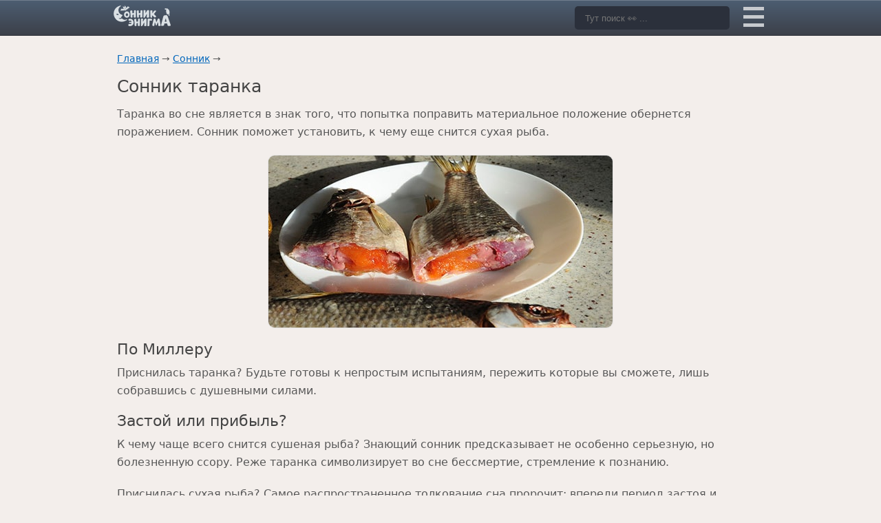

--- FILE ---
content_type: text/css
request_url: https://enigma-project.ru/wp-content/cache/min/1/wp-content/themes/sonnik/css/style.css?ver=1710499871
body_size: 4522
content:
HTML,BODY{width:100%;height:100%}BODY{margin:0!important;padding:0!important;background:#F3EEEB;font-family:Roboto,-apple-system,system-ui,BlinkMacSystemFont,"Segoe UI",Arial,sans-serif;font-size:16px;color:#585858!important;line-height:26px;text-rendering:optimizeLegibility}FORM,FIELDSET{margin:0;padding:0;border:0}INPUT,SELECT,TEXTAREA,BUTTON{margin:0;padding:0}INPUT[type="text"],INPUT[type="password"],TEXTAREA,SELECT{font-size:15px;line-height:27px;outline:none;background:#F9F8F8;border:1px solid #E5E0E0;border-radius:7px;padding:3px 10px}.placeholder{color:#BBB}TEXTAREA{resize:none}INPUT[type="checkbox"]+LABEL,INPUT[type="radio"]+LABEL{cursor:pointer}.input INPUT,.input TEXTAREA{display:block;vertical-align:top;position:relative;left:-11px;width:100%}HEADER,NAV,SECTION,ARTICLE,ASIDE,FOOTER,MENU,TIME,FIGURE,FIGCAPTION{display:block}IMG{border:0;vertical-align:top}A{color:#06B;text-decoration:underline;outline:none;cursor:pointer}A:hover{text-decoration:none}STRONG{font-weight:600;color:#444}P,OL,UL{margin:0 0 20px 0}OL,UL{padding:0 0 0 30px}H1,.h1,H2,.h2,H3,.h3,H4,H5,H6{font-weight:500;margin:-7px 0 18px 0;line-height:1;color:#444}H1,.h1{font-size:25px;margin:15px 0}H2,.h2{font-size:22px;margin-bottom:10px;margin-top:20px}H2[id^="sod"]{margin-top:-70px!important;padding-top:70px}H3,.h3{margin-top:20px;font-size:17px;margin-bottom:10px}.container:after,.content:after{content:' ';clear:both;display:block;width:0;height:0;overflow:hidden;font-size:0}.container{min-width:300px;max-width:980px;margin:0 auto;position:relative}.main-indent{margin:0 21px;position:relative}.header{padding:0 0 10px 0;height:40px;position:fixed;border-top:1px solid #717E8D;border-bottom:1px solid #2C2F36;background:#4C5D71 url([data-uri]);background:-webkit-linear-gradient(top,#4C5D71 0%,#3C4049 100%);background:-o-linear-gradient(top,#4C5D71 0%,#3C4049 100%);background:-ms-linear-gradient(top,#4C5D71 0%,#3C4049 100%);background:linear-gradient(to bottom,#4C5D71 0%,#3C4049 100%);z-index:999;width:100%}.logo{z-index:5;left:15px;top:7px;position:absolute}.abc{color:#DDD;line-height:30px}.abc .toggle{width:30px;display:block;position:absolute;height:30px;cursor:pointer;right:20px;top:8px}.abc .toggle DIV{top:13px;height:5px;background:#C7CACE;position:relative;line-height:0}.abc .toggle DIV:before,.abc .toggle DIV:after{height:5px;content:'';position:absolute;left:0;right:0;background:#C7CACE}.abc .toggle DIV:before{top:-12px}.abc .toggle DIV:after{bottom:-12px}.abc .full{display:inline}.abc .hold{z-index:2;right:0;position:absolute;width:300px}.abc UL{overflow:hidden;list-style:none;padding:15px;position:absolute;top:51px;right:15px;display:none;width:260px}.abc.open UL{display:block;background:#3F4652}.abc A{color:inherit;text-decoration:none}.abc LI{float:left}.abc LI A:hover{background:#2B2F36;border:1px solid #2B2F35}.abc UL A{width:42px;padding:10px 10px;display:block;text-align:center;background:#3F4652;font-size:15px;border:1px solid #393E48}.abc UL .mind A{width:auto;padding:10px 15px}.content{position:relative;max-width:960px;padding:20px;margin:0 auto}.aside{text-align:center}.main{margin-top:52px}.main BLOCKQUOTE{margin:25px 0;color:#FFF;background-color:#1FCACA;border-radius:10px;padding:15px 30px 0;line-height:22px;font-size:15px}.main BLOCKQUOTE P{padding-bottom:15px}.main BLOCKQUOTE P STRONG{color:#000;font-weight:400}.main P A{text-decoration:underline}.main P A:hover{text-decoration:none}.path{font-size:14px}.horo H2{margin-top:40px;font-size:22px}.horo H2 SPAN{display:block;font-size:25px;margin-top:5px;margin-bottom:15px}.horo UL{list-style:none;font-size:15px;padding:0}.horo LI{display:inline-block;width:70px;margin:0 0 8px 0;padding:0}.horo LI A{font-size:14px;font-weight:600}.horo IMG{margin:0 auto -4px}.aligncenter,.fullwidth{text-align:center;display:block;margin:0 auto;border:1px solid #E2E1E1;border-radius:10px}.alignleft{text-align:left;float:left;padding-right:10px}.letter{line-height:29px;margin:35px 0 0}.letter A{display:inline-block;margin:0 10px 10px;width:260px;padding:3px 0}OL.top100{line-height:29px;margin:35px 0 40px}OL.top100 LI{display:inline-block;margin:0 10px;width:240px;padding:3px 0}.same.newsame FIGURE{margin:0 10px 25px}.same.newsame FIGURE IMG{width:100px;height:100px;margin:0;vertical-align:middle;float:none}.same.newsame A{display:inline-block;vertical-align:middle;padding-left:20px;margin-top:-15px;width:135px;line-height:20px}ASIDE .myand{margin-top:30px}.same{line-height:17px;margin:35px 0 0}.same H2{text-align:left;margin-bottom:35px;font-size:24px}.same FIGURE{display:inline-block;margin:0 10px 10px;width:260px;text-align:left;vertical-align:top;font-weight:600}.same FIGURE IMG{width:80px;height:auto;margin:-10px 10px 15px 0;border-radius:50%;-webkit-border-radius:50%;float:left}.comments{color:#555;margin:25px 0 0 0;line-height:23px}.comments UL{padding:0;margin:0}.comment{margin:17px 0;font-size:15px;padding:10px 20px;background:#F9F8F8;position:relative;border:1px solid #E5E0E0;border-radius:7px;list-style:none;display:block}.comment .name{font-weight:600;text-align:left}.comment .time{display:block;font-size:13px;font-weight:600;float:right}.comment .comment-reply-link{width:32px;display:block;margin:0 -1px 0 auto;text-decoration:none!important}.comments .info{margin:30px 0 7px;font-size:20px}.comments .more A{display:block;border:0;width:230px;background-color:#1FCACA;padding:7px;border-radius:7px;text-decoration:none;text-align:center;font-size:14px;font-weight:700;color:#FFF;margin:0 auto 20px;cursor:pointer}.comment P{margin:10px 0 9px;border-top:1px solid #E5E0E0;padding-top:10px}.comment .children LI{background:#F3EEEB}.comment .ava{border-radius:50%;float:left;margin:10px 15px 0 0}.add-comment{display:block;padding-right:20px}.form .input{margin:0 -25px 15px 0;display:block;width:100%}.form TEXTAREA{height:90px}.add-comment H3{margin-top:30px}.add-comment H3 SPAN{display:block;font-size:15px;margin-top:6px;color:#D32885}.add-comment #cancel-comment-reply-link{font-size:13px}.btn{width:110px;padding:7px!important;-webkit-appearance:none}.footer{color:#F3EEEB;font-size:13px;min-width:300px;position:relative;overflow:hidden;background:#275588}.footer A{color:#F3EEEB}.footer .container{margin:15px auto 10px;text-align:center}DIV.counter{margin:10px auto 20px}.footer SPAN{margin:0 auto;display:inline-block;padding:0 10px 10px;text-align:center;vertical-align:middle}A.author_info{display:block;font-size:13px;width:205px;text-align:left;background:#F9F8F8;line-height:16px;color:#444;text-decoration:none;padding:8px 0 0;height:42px;border:1px solid #E5E0E0;border-radius:50px;margin:15px 10px 35px}.author_info IMG{border-radius:50%;vertical-align:middle;float:left;margin:-8px 10px 0 0}A.formlink,A.userlink,A.commentlink,.btn{display:inline-block;border:0;background-color:#1FCACA;padding:3px;border-radius:20px;text-decoration:none;text-align:center;font-size:11px;font-weight:700;color:#FFF;margin:0 auto 20px;cursor:pointer;text-transform:uppercase}A.formlink{width:157px;margin-left:-5px}A.userlink{width:113px;background-color:#F50BC7;margin-right:-5px;margin-left:5px}.box{margin:6px 15px 0 0;width:230px;height:50px;position:absolute;right:50px;top:2px;z-index:3}.box.intro{position:relative;width:100%;right:0}.box.intro .container-4 #s{width:91%}.container-4{overflow:hidden;vertical-align:middle;white-space:nowrap}.container-4 INPUT#s{width:200px;height:28px;background:#2B303B;border:none;font-size:10pt;float:left;color:#FFF;padding-left:15px;-webkit-border-radius:5px;-moz-border-radius:5px;border-radius:5px}.container-4 BUTTON.icon{-webkit-border-top-right-radius:5px;-webkit-border-bottom-right-radius:5px;-moz-border-radius-topright:5px;-moz-border-radius-bottomright:5px;border-top-right-radius:5px;border-bottom-right-radius:5px;border:none;background:#232833;height:34px;width:34px;color:#4F5B66;opacity:0;font-size:10pt;-webkit-transition:all .55s ease;-moz-transition:all .55s ease;-ms-transition:all .55s ease;-o-transition:all .55s ease;transition:all 0.55s ease}.container-4:hover BUTTON.icon,.container-4:active BUTTON.icon,.container-4:focus BUTTON.icon{outline:none;opacity:1;margin-left:-34px}.container-4:hover BUTTON.icon:hover{background:#F3EEEB;cursor:pointer}INPUT[type="text"]::-webkit-input-placeholder{opacity:1;transition:opacity 0.3s ease}INPUT[type="text"]::-moz-placeholder{opacity:1;transition:opacity 0.3s ease}INPUT[type="text"]:-moz-placeholder{opacity:1;transition:opacity 0.3s ease}INPUT[type="text"]:-ms-input-placeholder{opacity:1;transition:opacity 0.3s ease}INPUT[type="text"]:focus::-webkit-input-placeholder{opacity:0;transition:opacity 0.3s ease}INPUT[type="text"]:focus::-moz-placeholder{opacity:0;transition:opacity 0.3s ease}INPUT[type="text"]:focus:-moz-placeholder{opacity:0;transition:opacity 0.3s ease}INPUT[type="text"]:focus:-ms-input-placeholder{opacity:0;transition:opacity 0.3s ease}.sonnik-menu{text-align:center;background:#1FCACA;padding:15px 5px 15px 10px;border-radius:10px}.sonnik-menu LI{display:inline-block;margin:0!important}.sonnik-menu LI A{color:#E1E4EB;text-decoration:none;width:25px;padding:10px 10px;display:block;text-align:center;background:#1FCACA;font-size:15px;border:1px solid #21D5D5;margin:0 0 -1px -6px}.sonnik-menu LI A:hover{color:#E1E4EB;background:#5AE4EB}.mshsearch FIGURE{display:inline-block;vertical-align:top;margin:0 0 24px 0;text-align:left;font-size:15px;line-height:20px}.mshsearch FIGURE IMG{width:100px;float:left;height:100px;display:inline;margin:0 20px 10px 0;border-radius:50%;-webkit-border-radius:50%}.mshsearch FIGURE A{font-weight:bold!important;font-size:18px}.experts UL{list-style:none;font-size:15px;line-height:23px;padding:0}.author_info{line-height:16px;display:block;font-size:14px;margin:20px 0 30px}.experts LI IMG{border-radius:50%;float:left;height:50px;display:table-cell;margin:5px 10px 0 0}.experts LI{display:inline-block;margin:0 20px 5px 0;padding:10px 15px 12px;background:#F9F8F8;position:relative;border:1px solid #E5E0E0;border-radius:20px;list-style:none}.experts LI.answer{margin:0 0 0 20px}.experts .fio{font-weight:600}A.commentlink{width:150px}.bibliography H5{font-size:17px;margin-top:20px;color:#444}UL.bibliography LI{margin-bottom:10px;line-height:17px;font-size:13px;color:#444}.ya_ban{margin-bottom:15px;text-align:center}.goo_ban{margin-bottom:15px}.lwpcngNotice_message{font-size:14px;line-height:20px}.lwpcngNotice_accept.js-lwpcngAccept{padding:2px 10px 0;font-size:14px;line-height:20px;margin:0}.lwpcngNotice{position:fixed;z-index:999999;padding:12px 24px;font:16px/20px "Trebuchet MS","Helvetica CY",sans-serif;box-shadow:0 0 8px rgba(0,0,0,.1);border:0 solid}.lwpcngNotice A{text-decoration:underline}.lwpcngNotice A:hover{text-decoration:none}.lwpcngNotice-float{border:1px solid;border-radius:4px}.lwpcngNotice_message{display:inline;margin-right:8px}.lwpcngNotice_accept,.lwpcngNotice_reject{margin:8px 8px;display:inline-block;vertical-align:middle;padding:6px 12px;border:1px solid;white-space:nowrap;cursor:pointer}.lwpcngNotice_accept{font-weight:700}.lwpcngNotice_more{margin:0 6px;display:inline-block;vertical-align:middle;white-space:nowrap;cursor:pointer;font-size:14px}.lwpcngNoticeBox{max-width:40%}@media screen and (max-width:980px){.lwpcngNoticeBox{max-width:75%}}@media screen and (max-width:600px){.lwpcngNoticeBox{max-width:none;left:0!important;right:0!important;border-radius:0!important;border-width:0}.lwpcngNoticeBox-topLeft,.lwpcngNoticeBox-topRight{top:0!important;border-bottom-width:1px}.lwpcngNoticeBox-bottomLeft,.lwpcngNoticeBox-bottomRight{bottom:0!important;border-top-width:1px}}.lwpcngNoticeBox-bottomRight.lwpcngNotice-sticked{right:0;bottom:0;border-left-width:1px;border-top-width:1px;border-radius:4px 0 0 0}.lwpcngNoticeBox .lwpcngNotice_buttons{margin-top:6px}.lwpcngNotice-dark{background:#2B2B2B;background:rgba(43,43,43,.97);color:#FFF;border-color:#2B2B2B}.lwpcngNotice-dark A{color:#AAA}.lwpcngNotice-dark A:hover{color:#AAA}.lwpcngNotice-dark .lwpcngNotice_accept{border-color:#555;color:#00A65A}.lwpcngNotice-dark .lwpcngNotice_accept:hover{background:#2B2B2B}.lwpcngNotice-dark .lwpcngNotice_reject{border-color:#555;color:#888}.lwpcngNotice-dark .lwpcngNotice_reject:hover{background:#2B2B2B;color:#AAA}.lwpcngHide{display:none}.crb-container{display:grid;grid-template-columns:1fr 1fr 1fr;grid-auto-flow:row;grid-auto-rows:auto;grid-column-gap:20px;grid-row-gap:15px;margin-bottom:20px}.crb-item-container{height:260px;position:relative;overflow:hidden;box-shadow:0 1px 4px 0 rgba(0,0,0,.35);border-radius:6px}.crb-item-container>A{display:block;position:relative;width:100%;height:100%;color:#2B68A8}.crb-item-container IMG{height:100%;width:100%;object-fit:cover;margin:0}.crb-item-container P{position:absolute;bottom:0;left:0;right:0;top:0;margin:0;padding:30px 10px 10px 20px;font-size:20px;display:flex;align-items:flex-end;font-weight:600;line-height:24px}.crb-item-container:nth-child(even) P{color:#F5F5F5;background:linear-gradient(to bottom,rgba(255,255,255,0) 10%,#111 100%)}.crb-item-container:nth-child(odd) P{color:#000;background:linear-gradient(to bottom,rgba(255,255,255,0) 10%,#E8E8E8 100%)}.crb-item-container:nth-child(even):hover P{background:linear-gradient(to bottom,rgba(0,0,0,.59) 30%,#111 100%)}.crb-item-container:nth-child(odd):hover P{background:linear-gradient(to bottom,rgba(0,0,0,.59) 30%,#E8E8E8 100%)}.crb-header{font-size:25px;margin-bottom:15px;display:block;margin-top:40px}@media screen and (max-width:40em){.crb-container{grid-template-columns:1fr 1fr!important;grid-column-gap:10px!important}.crb-item-container P{font-size:18px;padding:20px 10px 10px 15px}}.post-ratings{width:100%;opacity:1}.post-ratings-loading{display:none;height:16px;text-align:left}.post-ratings-image{border:0}.post-ratings IMG,.post-ratings-loading IMG,.post-ratings-image IMG{border:0;padding:0;margin:0}.post-ratings-comment-author{font-weight:400;font-style:italic}@media only screen and (max-width:610px){.pagination{display:inline-block;margin-bottom:0}.pagination A{display:inline-block;margin-bottom:11px!important}}@media only screen and (max-width:539px){IMG.aligncenter{width:100%;height:auto;border:0;border-radius:0}}@media only screen and (max-width:430px){.box{width:170px}.container-4 INPUT#s{width:140px}}@media only screen and (max-width:374px){.box{width:130px}.container-4 INPUT#s{width:100px}}@media only screen and (max-width:320px){BODY{font-size:15px;line-height:22px}H1,.h1{font-size:20px}H2,.h2{font-size:18px}.comments LI,.experts LI{font-size:14px;line-height:21px}.horo LI{width:80px}}.no-js IMG.lazyload{display:none}FIGURE.wp-block-image IMG.lazyloading{min-width:150px}.lazyload,.lazyloading{opacity:0}.lazyloaded{opacity:1;transition:opacity 400ms;transition-delay:0s}.toc{margin:17px 0;font-size:15px;padding:7px 20px 20px;background:#F9F8F8;position:relative;border:1px solid #E5E0E0;border-radius:7px;list-style:none;display:block}.toctitle H2{font-size:20px;padding:0 0 10px 10px}.toc LI{border-bottom:1px solid #E5E0E0;padding:7px 0 10px 10px;font-size:15px;line-height:19px}.toc LI A{text-decoration:none;width:2px}.toc LI A:hover{text-decoration:underline}

--- FILE ---
content_type: application/javascript
request_url: https://enigma-project.ru/wp-content/cache/min/1/wp-content/themes/sonnik/js/common.js?ver=1710499871
body_size: 823
content:
set_horoscope_date();function set_horoscope_date(){var formatter=new Intl.DateTimeFormat("ru",{month:"long",day:"numeric"});document.getElementById('h2_date').innerHTML=formatter.format(new Date())}
jQuery(function($){$(document).on('click.smoothscroll','a[href*="#"]',function(e){let hash=this.hash
let _hash=hash.replace(/#/,'')
let theHref=$(this).attr('href').replace(/#.*/,'')
if(this.onclick)
return
if(theHref&&location.href.replace(/#.*/,'')!==theHref)
return
let $target=(_hash==='')?$(document.body):$(hash+', a[name="'+_hash+'"]').first()
if(!$target.length)
return
e.preventDefault()
let scrollTo=$target.offset().top-100
$('html:first, body:first').stop().animate({scrollTop:scrollTo},500,'swing',function(){window.history.replaceState(null,document.title,hash)})})})
jQuery(function($){let $title=$('.toctitle');let showtxt='[показать еще...]';let hidetxt='[скрыть часть]';let $cont=$title.next('ol');let $liCount=$cont.find('li').length;if($liCount>10){let $items=$cont.find('li').slice(0,7).addClass('visible');let $hiddenItems=$cont.find('li').slice(7).hide();let $but=$('<span class="kc-show-hide" style="cursor:pointer;display:block;margin-top:10px;color:#06B;">'+showtxt+'</span>');$but.on('click',function(){let $the=$(this);let $hidden=$cont.find('li:not(.visible)');if($the.text()===showtxt){$hidden.show();$the.text(hidetxt)}else{$hidden.hide();$the.text(showtxt);$items.addClass('visible')}});$cont.after($but)}})